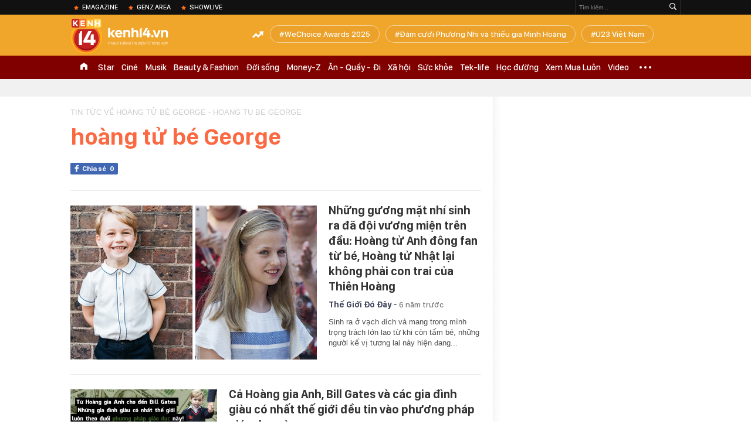

--- FILE ---
content_type: text/html; charset=utf-8
request_url: https://kenh14.vn/ajax-trendingtag/0.chn
body_size: 212
content:
<div data-cd-key="siteid215:objectembedbox:zoneid0typeid1">
                    <li class="khwtht">
                <a href="/wechoice-awards-2025.html" title="WeChoice Awards 2025">WeChoice Awards 2025</a>
            </li>
                    <li class="khwtht">
                <a href="/dam-cuoi-phuong-nhi-va-thieu-gia-minh-hoang.html" title="Đám cưới Phương Nhi và thiếu gia Minh Hoàng">Đám cưới Phương Nhi và thiếu gia Minh Hoàng</a>
            </li>
                    <li class="khwtht">
                <a href="/u23-viet-nam.html" title="U23 Việt Nam">U23 Việt Nam</a>
            </li>
            </div>
